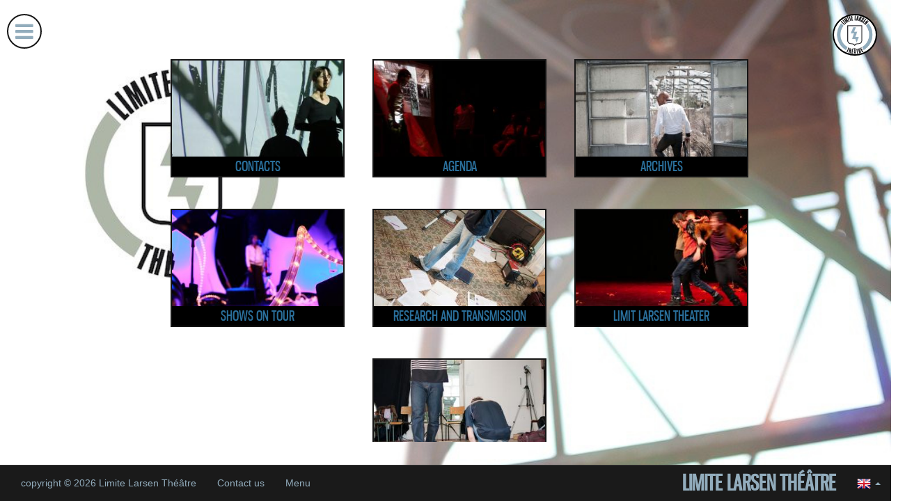

--- FILE ---
content_type: text/html
request_url: https://limitelarsen.com/?lang=en&PHPSESSID=c79bd307c49f398b0f0b436be2195d7c
body_size: 2828
content:
<!doctype html>
<html class="no-js lang-en" lang="en">
<head>
        <title>Limite Larsen</title>
    <base href="https://limitelarsen.com">
    <link rel="shortcut icon" href="https://limitelarsen.com/themes/theme1/css/favicon.ico" />
    <meta http-equiv="imagetoolbar" content="no" />
    <meta name="viewport" content="width=device-width,maximum-scale=1.0" />
    <meta charset="utf-8">
        <meta name="distribution" content="global" />
    <meta name="revisit-after" content="15 days">
    <meta name="author" content="Limite Larsen Théâtre" />
    <meta name="copyright" content="Copyright (c) 2026 Limite Larsen Théâtre" />
    <meta name="robots" content="index,follow" />
    <meta name="rating" content="general" />
    <meta name="description" content="LIMITE LARSEN THÉÂTRE - La compagnie : Céline Ottria & Hugo Musella.">
    <meta name="keywords" content="limite larsen, limitelarsen, LIMITE LARSEN THÉÂTRE, compagnie, théatre, Céline Ottria, Hugo Musella, art, artiste, comédien, acteur, animateur, music, musique, concert">

    <script type="text/javascript">
        var ml_ = {};
        ml_.sess_lang = "en";
        ml_.pathRacine = "https://limitelarsen.com";
        ml_.siteName = "Limite Larsen Théâtre";
        ml_.languages = {};
        ml_.languages.close = "Close";
        ml_.languages.back = "Back";
        ml_.languages.plus = "More";
        ml_.languages.moins = "Less";
        ml_.languages.authentConnexion = "Sign In";
        ml_.languages.authentConnexionMagasin = "Shop";
        ml_.historyItem = "2";
        ml_.module = "index";

    </script>

    <script type="text/javascript" src="https://limitelarsen.com/themes/theme1/assets/jQuery/jquery-2.1.3.min.js"></script>
    <script type="text/javascript" src="https://limitelarsen.com/themes/theme1/assets/jQuery/jquery-ui-1.12.1/jquery-ui.min.js"></script>
        <link rel="stylesheet" href="https://limitelarsen.com/themes/theme1/assets/bootstrap-3.3.2-dist/css/bootstrap.min.css" type="text/css" />
<link rel="stylesheet" href="https://limitelarsen.com/themes/theme1/assets/font/awesome/css/font-awesome.min.css" rel="stylesheet">
<link rel="stylesheet" href="https://limitelarsen.com/themes/theme1/assets/js/fancybox/jquery.fancybox.css" rel="stylesheet" />

<link rel="stylesheet" href="https://limitelarsen.com/themes/theme1/css/master.css?2017-07" rel="stylesheet">

<!-- HTML5 shim and Respond.js IE8 support of HTML5 elements and media queries -->
<!--[if lt IE 9]>
<script src="https://oss.maxcdn.com/libs/html5shiv/3.7.0/html5shiv.js"></script>
<script src="https://oss.maxcdn.com/libs/respond.js/1.4.2/respond.min.js"></script>
<![endif]-->


</head>
<body class="remove-scroll body-index pagetype-index the-body"  style="background-image:url('https://limitelarsen.com/upload/pages/menu2_jpg_150817_134426.jpg');">

<div class="preloader">
    <span class="circle1"></span><span class="circle2"></span>
    <span class="site-name" style="display:none;">Limite Larsen Th&eacute;&acirc;tre</span>
</div><div class="content-page">
<a href="https://limitelarsen.com" class="logo-top"><span class="logo-brand"></span></a>

<nav class="menuNav pos-left">
    <div class="menu-wrap">
        <div class="content-logo-brand"><a href="https://limitelarsen.com"><span class="logo-brand"></span><span class="hidden-xs"> Limite Larsen Théâtre</span></a></div>
        <i class="fa fa-times menu-close"></i>
        
<ul class="menu-principal"><li><a href="https://limitelarsen.com">Home</a></li>
<li><a rel="#/contact" rev="1" href="https://limitelarsen.com/pages/contact" class="ajax_link"><span>Contacts</span></a></li>
<li><a rel="#/agenda" rev="2" href="https://limitelarsen.com/pages/agenda" class="ajax_link"><span>Agenda</span></a></li>
<li><a rel="#/archives" rev="3" href="https://limitelarsen.com/pages/archives" class="ajax_link"><span>Archives</span></a>
<ul class="sous-menu dnone">
<li><a rel="#/projet_collapse_-_2_-_renaÎtre" rev="8" href="https://limitelarsen.com/pages/projet_collapse_-_2_-_renaÎtre" class="ajax_link"><span>PROJET COLLAPSE - 2 - RENAÎTRE</span></a></li>
<li><a rel="#/aqua" rev="9" href="https://limitelarsen.com/pages/aqua" class="ajax_link"><span>Acqua</span></a></li>
<li><a rel="#/celine_en_concerts" rev="10" href="https://limitelarsen.com/pages/celine_en_concerts" class="ajax_link"><span>Céline Ottria in concert</span></a></li>
<li><a rel="#/moliere" rev="11" href="https://limitelarsen.com/pages/moliere" class="ajax_link"><span>Moliere</span></a></li>
<li><a rel="#/deadline" rev="12" href="https://limitelarsen.com/pages/deadline" class="ajax_link"><span>Deadline</span></a></li>
<li><a rel="#/temps_ep" rev="13" href="https://limitelarsen.com/pages/temps_ep" class="ajax_link"><span>Le temps qu’on perd</span></a></li>
<li><a rel="#/toi_moi_nous" rev="14" href="https://limitelarsen.com/pages/toi_moi_nous" class="ajax_link"><span>TOI MOI NOUS</span></a></li>
</ul>
</li>
<li><a rel="#/en_tournee" rev="4" href="https://limitelarsen.com/pages/en_tournee" class="ajax_link"><span> Shows on tour</span></a>
<ul class="sous-menu dnone">
<li><a rel="#/projet_collapse_-_2_bis_-_renaÎtre" rev="15" href="https://limitelarsen.com/pages/projet_collapse_-_2_bis_-_renaÎtre" class="ajax_link"><span>PROJET COLLAPSE - L&#039;INTEGRAL</span></a></li>
<li><a rel="#/projet_collapse" rev="16" href="https://limitelarsen.com/pages/projet_collapse" class="ajax_link"><span>COLLAPSE PROJECT</span></a></li>
</ul>
</li>
<li><a rel="#/pedagogie" rev="5" href="https://limitelarsen.com/pages/pedagogie" class="ajax_link"><span>Research and transmission</span></a>
<ul class="sous-menu dnone">
<li><a rel="#/kids_cie" rev="17" href="https://limitelarsen.com/pages/kids_cie" class="ajax_link"><span>Kids Cie</span></a></li>
</ul>
</li>
<li><a rel="#/limite_larsen_theatre" rev="6" href="https://limitelarsen.com/pages/limite_larsen_theatre" class="ajax_link"><span>Limit Larsen Theater</span></a>
<ul class="sous-menu dnone">
<li><a rel="#/celine" rev="18" href="https://limitelarsen.com/pages/celine" class="ajax_link"><span>Celine Ottria</span></a></li>
<li><a rel="#/hugo" rev="19" href="https://limitelarsen.com/pages/hugo" class="ajax_link"><span>Hugo Musella</span></a></li>
<li><a rel="#/la_compagnie" rev="20" href="https://limitelarsen.com/pages/la_compagnie" class="ajax_link"><span>The company</span></a></li>
</ul>
</li>
<li><a rel="#/projets_de_création" rev="7" href="https://limitelarsen.com/pages/projets_de_création" class="ajax_link"><span>Creative projects</span></a>
<ul class="sous-menu dnone">
<li><a rel="#/titre_provisoire" rev="21" href="https://limitelarsen.com/pages/titre_provisoire" class="ajax_link"><span>titre.provisoire</span></a></li>
<li><a rel="#/dieu_en_personne" rev="22" href="https://limitelarsen.com/pages/dieu_en_personne" class="ajax_link"><span> God in person</span></a></li>
</ul>
</li>
</ul>
        <div class="text-center social-links">
            <a href="https://www.facebook.com/limitelarsen" target="_blank"><i class="fa fa-facebook"></i></a>
                        <a href="https://limitelarsen.com/pages/contact"><i class="fa fa-envelope"></i></a>
        </div>
    </div>
    <div class="menuToggle"><i class="fa fa-bars"></i></div>
</nav>
<div class="content-seo"><div class="contenu-pages-js contenu-pages-index"><div class="content-html"><div class="vignettes vignettes-for-categories text-center"><a rel="#/contact" rev="1" href="https://limitelarsen.com/pages/contact" class="ajax_link"><span style="background-image:url(https://limitelarsen.com/upload/pages/vignettes/©maria_kragerud_14__jpg_040425_231624.jpg);" class="vignette tipsy-b mlsite-fade" title="zoom"></span><span class="prez-home-titre">Contacts</span></a><a rel="#/agenda" rev="2" href="https://limitelarsen.com/pages/agenda" class="ajax_link"><span style="background-image:url(https://limitelarsen.com/upload/pages/vignettes/p1096922_jpg_040425_230744.jpg);" class="vignette tipsy-b mlsite-fade" title="zoom"></span><span class="prez-home-titre">Agenda</span></a><a rel="#/archives" rev="3" href="https://limitelarsen.com/pages/archives" class="ajax_link"><span style="background-image:url(https://limitelarsen.com/upload/pages/vignettes/dsc_3063_jpg_040425_233052.jpg);" class="vignette tipsy-b mlsite-fade" title="zoom"></span><span class="prez-home-titre">Archives</span></a><a rel="#/en_tournee" rev="4" href="https://limitelarsen.com/pages/en_tournee" class="ajax_link"><span style="background-image:url(https://limitelarsen.com/upload/pages/vignettes/010acqua©hugomusella_jpg_260817_214752.jpg);" class="vignette tipsy-b mlsite-fade" title="zoom"></span><span class="prez-home-titre"> Shows on tour</span></a><a rel="#/pedagogie" rev="5" href="https://limitelarsen.com/pages/pedagogie" class="ajax_link"><span style="background-image:url(https://limitelarsen.com/upload/pages/vignettes/dsc_4847_jpg_070218_123756.jpg);" class="vignette tipsy-b mlsite-fade" title="zoom"></span><span class="prez-home-titre">Research and transmission</span></a><a rel="#/limite_larsen_theatre" rev="6" href="https://limitelarsen.com/pages/limite_larsen_theatre" class="ajax_link"><span style="background-image:url(https://limitelarsen.com/upload/pages/vignettes/©maria_kragerud_57__jpg_040425_231117.jpg);" class="vignette tipsy-b mlsite-fade" title="zoom"></span><span class="prez-home-titre">Limit Larsen Theater</span></a><a rel="#/projets_de_création" rev="7" href="https://limitelarsen.com/pages/projets_de_création" class="ajax_link"><span style="background-image:url(https://limitelarsen.com/upload/pages/vignettes/dsc_4811_jpg_070218_124007.jpg);" class="vignette tipsy-b mlsite-fade" title="zoom"></span><span class="prez-home-titre">Creative projects</span></a></div></div></div></div><nav class="navbar navbar-default navbar-fixed-bottom navbar-footer">
    <div class="container-fluid">
        <div class="navbar-header">
            <button type="button" class="navbar-toggle collapsed" data-toggle="collapse" data-target="#navbar-footer">
                <i class="fa fa-list"></i>
            </button>
        </div>
        <div class="collapse navbar-collapse" id="navbar-footer">
            <ul class="nav navbar-nav navbar-right navbar-languages">
                <li class="li-site-name hidden-xs"><a href="https://limitelarsen.com">Limite Larsen Théâtre</a></li>
                <li class="dropdown"><a href="#" class="dropdown-toggle" data-toggle="dropdown" role="button" aria-expanded="false"><img src="https://limitelarsen.com/modules/languages/en/en.png" alt="" border="0" style="width:20px;vertical-align:middle;" /> <span class="caret"></span></a><ul class="dropdown-menu" role="menu"><li><a href="?lang=fr"><img src="https://limitelarsen.com/modules/languages/fr/fr.png" alt="" border="0" style="width:20px;vertical-align:middle;" /></a></li></ul></li>            </ul>
            <ul class="nav navbar-nav">
                <li><a href="https://limitelarsen.com"><span class="copy">copyright &copy 2026 Limite Larsen Théâtre</span></a></li>
                <li><a href="https://limitelarsen.com/pages/contact" data-placement="top" class="tooltips" title="Contact us">Contact us</a></li>
                <li><a href="#" data-placement="top" class="tooltips menuToggle" title="Menu">Menu</a></li>
                            </ul>
        </div>
    </div>
</nav></div>
    <script src="https://limitelarsen.com/themes/theme1/assets/js/classie.js"></script>
    <script src="https://limitelarsen.com/themes/theme1/assets/bootstrap-3.3.2-dist/js/bootstrap.min.js"></script>
    <script src="https://limitelarsen.com/themes/theme1/assets/js/smoothscroll.js"></script>
    <script src="https://limitelarsen.com/themes/theme1/assets/js/jquery.stellar.min.js"></script>
    <script src="https://limitelarsen.com/themes/theme1/assets/js/fancybox/jquery.fancybox.js"></script>
    <script>
        $(function(){
            $.stellar({
                horizontalScrolling: false,
                verticalOffset: 40
            });
        });
    </script>

    <script type="text/javascript">
        $(function() {
            //    fancybox
            jQuery(".fancybox").fancybox();
        });
    </script>

    <script type="text/javascript" src="https://limitelarsen.com/themes/theme1/js/site.js?2017-082010201"></script>
    <script type="text/javascript">ml_.initSite('index');</script>
</body>
</html>

--- FILE ---
content_type: application/javascript
request_url: https://limitelarsen.com/themes/theme1/js/site.js?2017-082010201
body_size: 3914
content:
(function () {

    ml_.preloader = function (callback) {
        var preloader = jQuery(".preloader");
        if (preloader.length) {

            var winHeight = parseInt(jQuery(window).height());
            ml_.rideauPosition();

            preloader.css({'height': winHeight}).addClass('active');
            jQuery(window).load(function () {
                if (typeof callback == 'function') {
                    callback();
                }
            });
        }
    };

    ml_.rideauPosition = function () {
        var winHeight = parseInt(jQuery(window).height());
        var rideaux = jQuery(".rideau");
        if (rideaux && rideaux.length) {
            rideaux.css({
                'position': 'fixed',
                'z-index': '1050',
                top: 0,
                width: '51%',
                height: winHeight
            });
            jQuery(".rideau1").css({
                'left': 0
            });
            jQuery(".rideau2").css({
                'right': 0
            });
        }

    };

    ml_.rideau = function () {
        var rideaux = jQuery(".rideau");
        if (rideaux && rideaux.length) {
            jQuery("#rideau1").stop(true, true).animate({width: 5}, 2000, "easeInOutBack");
            jQuery("#rideau2").stop(true, true).animate({width: 5}, 2000, "easeInOutBack");
        }
    };

    ml_.getScripts = function (resources, callback) {
        var getScript = jQuery.getScript;
        var length = resources.length,
            handler = function () {
                counter++;
            },
            deferreds = [],
            counter = 0,
            idx = 0;

        for (; idx < length; idx++) {
            deferreds.push(
                getScript(resources[idx], handler)
            );
        }
        jQuery.when.apply(null, deferreds).then(function () {
            callback();
        });
    };

    ml_.overlayStatus = false;
    ml_.createContainer = function (parent, tag, klass, id, html) {
        klass = klass || '';
        id = id || '';
        html = html || '';
        var element = jQuery('<' + tag + '/>');
        if (klass != '') {
            element.attr('class', klass);
        }
        if (id != '') {
            element.attr('id', id);
        }
        if (html != '') {
            element.html(html);
        }
        parent.append(element);
        return element;
    };

    ml_.changeLang = function (e) {
        location.href = '?language=' + e;
    };

    ml_.cookie = function (key, value, options) {
        // key and at least value given, set cookie...
        if (arguments.length > 1 && (!/Object/.test(Object.prototype.toString.call(value)) || value === null || value === undefined)) {
            options = $.extend({}, options);

            if (value === null || value === undefined) {
                options.expires = -1;
            }

            if (typeof options.expires === 'number') {
                var days = options.expires, t = options.expires = new Date();
                t.setDate(t.getDate() + days);
            }

            value = String(value);

            return (document.cookie = [
                encodeURIComponent(key), '=', options.raw ? value : encodeURIComponent(value),
                options.expires ? '; expires=' + options.expires.toUTCString() : '', // use expires attribute, max-age is not supported by IE
                options.path ? '; path=' + options.path : '',
                options.domain ? '; domain=' + options.domain : '',
                options.secure ? '; secure' : ''
            ].join(''));
        }

        // key and possibly options given, get cookie...
        options = value || {};
        var decode = options.raw ? function (s) {
            return s;
        } : decodeURIComponent;

        var pairs = document.cookie.split('; ');
        for (var i = 0, pair; pair = pairs[i] && pairs[i].split('='); i++) {
            if (decode(pair[0]) === key) return decode(pair[1] || ''); // IE saves cookies with empty string as "c; ", e.g. without "=" as opposed to EOMB, thus pair[1] may be undefined
        }
        return null;
    };
    ml_.checkCookie = function () {
        for (var widget in ml_.widgets) {
            if (ml_.widgets.hasOwnProperty(widget)) {
                if (ml_.cookie(widget) != undefined) {
                    //console.log(cookie(widget));
                    ml_.widgetLoad(widget);
                }
            }
        }
    };

    ml_.contentSeoPosition = function () {
        var body = jQuery('body').not('.body-contact', '.body-liens');
        var $el = body.find('.contenu-pages-js');
        var $elContentHtml = $el.find('.content-html');
        var $elHeight = parseInt($el.outerHeight());
        var winHeight = parseInt(jQuery(window).height()) - 150;
        var winWidth = parseInt(jQuery(window).width());
        var overflow = 'auto';
        if ($elHeight > winHeight) {
            $elHeight = winHeight;
            overflow = 'auto';
        }
        var $elHeightMidle = parseInt($elHeight / 2);
        if (winWidth > 990) {
            body.css({
                'overflow': 'hidden'
            });
            $el.css({
                'height': $elHeight + 'px',
                'position': 'absolute',
                'top': '50%',
                'width': '100%',
                'margin-top': -1 * ($elHeightMidle + 10) + 'px',
                'padding': 0
            });
            $elContentHtml.css({
                'position': 'absolute',
                'top': '0',
                'bottom': '0',
                'left': '0',
                'right': '0',
                'overflow-y': overflow,
                'padding': '0 20px',
                'margin' : 'auto'
            });
            if ($el.hasClass('contenu-pages')) {
                $el.css({
                    'width': '700px',
                    'margin-left': '-350px',
                    'left': '50%'
                });
            }
        } else {
            body.css({
                'overflow': 'auto'
            });
            $el.css({
                'height': 'inherit',
                'position': 'static',
                'top': 'inherit',
                'left': 'hinerit',
                'width': '100%',
                'margin': 'auto',
                'padding': 0
            });
            $elContentHtml.css({
                'position': 'static',
                'top': '0',
                'bottom': '0',
                'left': '0',
                'right': '0',
                'overflow-y': overflow,
                'padding': '0',
                'margin' : '20px'
            });
        }
    };

    ml_.ajax = function (container, url, callback) {
        callback = callback || '';
        if (container != 'undefined') {
            jQuery.ajax({
                url: url,
                success: function (data) {
                    container.html(data);
                    ml_.vignetteHover();
                    if (typeof callback == 'function') {
                        callback();
                    }
                }
            });
        }
    };

    ml_.ajax_link = function () {
        /*
        jQuery('.ajax_link').each( function () {
            var $el = jQuery(this);
            jQuery('.ajax_link').on('click', function(e) {
                e.preventDefault();
                var href = jQuery(this).attr('href');
                ml_.ajax(jQuery('.content-seo'), href + '?ajax=1', '');
            });
        });
        */
    };

    ml_.popover = function () {
        jQuery('.for-popover').hover(function () {
            jQuery(this).popover('show');
        }, function () {
            jQuery(this).popover('hide');
        });
    };
    ml_.tooltip = function () {
        jQuery('.tooltips').tooltip();
    };

    ml_.nyroModaling = function () {
        jQuery('.nyroModal').addClass('fancybox');

        jQuery('a').each(function () {
            if (jQuery(this).attr('data-lightbox')) {
                jQuery(this).addClass('fancybox');
            }
            ;
        });
    };
    ml_.vignetteHover = function () {
        jQuery('.vignettes a').append('<span class="vignette-hover" />');
        var vignettesHover = jQuery('.vignettes a').find(".vignette-hover");
        vignettesHover.css({'display': 'block', 'opacity': 0});
        jQuery('.vignettes a').hover(function () {
            $(this).find(".vignette-hover").stop().animate({
                'opacity': 1
            }, 500);
        }, function () {
            $(this).find(".vignette-hover").stop().animate({
                'opacity': 0
            }, 500);
        });
    };

    ml_.initNav = function () {
        var $menuNav = jQuery(".menuNav");

        $menuNav.find(".menu-principal > li").each(function () {
            var nextUlExist = jQuery(this).find("ul")
            var $el = jQuery(this);
            if (nextUlExist.length) {
                var caret = jQuery('<b class="caret"/>');
                var a = $el.find('a').first();
                a.append(caret);
                a.on('click', function (e) {
                    e.preventDefault();
                    e.stopPropagation();
                    nextUlExist.slideToggle();
                });
            }
        });

        var connexion = jQuery('<li><hr /><a href="' + ml_.pathRacine + '/authent.php" target="admin">' + ml_.languages.authentConnexion + '</a></li><hr /></li>');
        $menuNav.find('.menu-principal').append(connexion);

        jQuery('.menuToggle').on('click', function (e) {
            e.preventDefault();
            e.stopPropagation();
            initMenuNav();
        });
        $menuNav.find('.menu-close').on('click', function () {
            initMenuNav();
        });

        function initMenuNav() {
            jQuery('.menuToggle').toggleClass('active');
            var posMenuNavRight = $menuNav.hasClass('pos-right');
            if (posMenuNavRight) {
                jQuery('body').toggleClass('body-push-toleft');
            } else {
                jQuery('body').toggleClass('body-push-toRight');
            }
            $menuNav.toggleClass('menu-open');
        }
    };

    ml_.tooltips = function () {
        jQuery('.tooltips').each(function () {
            var dataPlacement = jQuery(this).attr('data-placement');
            jQuery(this).tooltip({'data-placement': dataPlacement});
        });
    };

    ml_.moreContent = function () {
        jQuery('.show-more-content').on('click', function (e) {
            e.preventDefault();
            var rel = jQuery(this).attr('rel');
            jQuery('.more-content-' + rel).modal();
        });
    };
    ml_.modalGeneric = (function () {
        /* exemple d'utilisation :

         ml_.modalGeneric.open();

         Avec options :
         ml_.modalGeneric.open({
         showCloseButton:true              			// optionnel - permet d'avoir la croix en haut à droite pour fermer le modal
         , headerText : 'Traitement des données' 	// optionnel - place du texte dans le header du modal
         , bodyText : 'Merci de patienter...' 		// optionnel - place du texte dans le body du modal
         , modal : true								// optionnel - empeche de fermer le modal sur clic sur le mask
         , callbackOpen : function(){ 				// optionnel - fonction executée lorsque le modal est ouvert
         alert('open');
         }
         , callbackClose : function(){ 				// optionnel - fonction executée lorsque le modal est fermé
         alert('close');
         }
         });

         ml_.modalGeneric.close();

         Avec options :
         ml_.modalGeneric.close({
         headerText : 'Traitement effectué' 			// optionnel - place du texte dans le header du modal
         , bodyText : 'Finito '	// optionnel 		// optionnel - place du texte dans le body du modal
         , callbackClose : function () { 			// optionnel - fonction executée lorsque le modal est fermé
         alert('close');
         }
         });
         */
        var self = {
            'el': ''
            , 'options': {
                'headerText': ''
                , 'bodyText': ''
                , 'showCloseButton': false
                , 'callbackOpen': null
                , 'callbackClose': null
                , 'modal': null
            }
            , 'open': function (options) {
                this.options = jQuery.extend(this.options, (options || {} ));
                this.createModal();
                var _this = this
                this.el.modal();
                if (this.options.callbackOpen && typeof this.options.callbackOpen == 'function') {
                    this.el.on('shown', function () {
                        _this.options.callbackOpen();
                    });
                }
            }
            , 'close': function (obj) {
                obj = obj || null;

                if (obj) {
                    if (obj.headerText) {
                        this.options.headerText = obj.headerText;
                        this.setHeaderText(this.options.headerText);
                    }
                    if (obj.bodyText) {
                        this.options.bodyText = obj.bodyText;
                        this.setBodyText(this.options.bodyText);
                    }
                    if (obj.callbackClose) {
                        this.options.callbackClose = obj.callbackClose;
                    }
                }

                var _this = this;
                setTimeout(function () {
                    _this.el.modal('hide');
                    if (_this.options.callbackClose && typeof _this.options.callbackClose == 'function') {
                        _this.el.on('hidden', function () {
                            _this.el.remove();
                            _this.options.callbackClose();
                        });
                    }
                }, 3000);
            }
            , 'createModal': function () {
                var modalContainer = jQuery('<div class="ml_.modalGeneric modal fade" />');

                if (this.options.modal) {
                    modalContainer.attr('data-backdrop', 'static');
                    modalContainer.attr('data-keyboard', 'false');
                }

                if (this.options.headerText) {
                    modalContainer.append(this.getHeader());
                }
                if (this.options.bodyText) {
                    modalContainer.append(this.getBody());
                }
                jQuery('body').append(modalContainer);
                this.el = modalContainer;
            }
            , 'getHeader': function () {
                var headerContent = jQuery('<div class="modal-header"/>');
                if (this.options.showCloseButton) {
                    headerContent.append(this.getCloseButton());
                }
                if (this.options.headerText) {
                    headerContent.append(this.getHeaderH3());
                }
                return headerContent;
            }
            , 'getHeaderH3': function () {
                var h3 = jQuery('<h3>' + this.options.headerText + '</h3>');
                return h3;
            }
            , 'getCloseButton': function () {
                var buttonCLose = jQuery('<button type="button" class="close" data-dismiss="modal" aria-hidden="true">&times;</button>');
                return buttonCLose;
            }
            , 'getBody': function () {
                var bodyContent = jQuery('<div class="modal-body"><p class="modal-p-bodyText">' + this.options.bodyText + '</p></div>');
                return bodyContent;
            }
            , 'getfooter': function () {
            }
            , 'setHeaderText': function () {
                this.el.find('.modal-header h3').html(this.options.headerText);
            }
            , 'setBodyText': function () {
                this.el.find('.modal-p-bodyText').html(this.options.bodyText);
            }
        };
        return self;
    })();


    ml_.loadFunction = function () {
        ml_.checkCookie();
        ml_.popover();
        ml_.tooltip();
        ml_.moreContent();
        ml_.vignetteHover();
        ml_.ajax_link();
        ml_.nyroModaling();
        ml_.contentSeoPosition();
        jQuery(window).resize(function () {
            ml_.contentSeoPosition();
           // ml_.rideauPosition();
        });

        var preloader = jQuery(".preloader");
        preloader.fadeOut(function () {
            ml_.rideau();
        });
        jQuery("body").removeClass("remove-scroll");
    };
    ml_.initSite = function (pageType) {
        pageType = pageType || '';
        ml_.initNav();
        ml_.preloader(ml_.loadFunction);
        /*
        if (pageType == 'index') {
            ml_.preloader(ml_.loadFunction);
         } else {
            ml_.loadFunction();
         }
         */
    };
})();